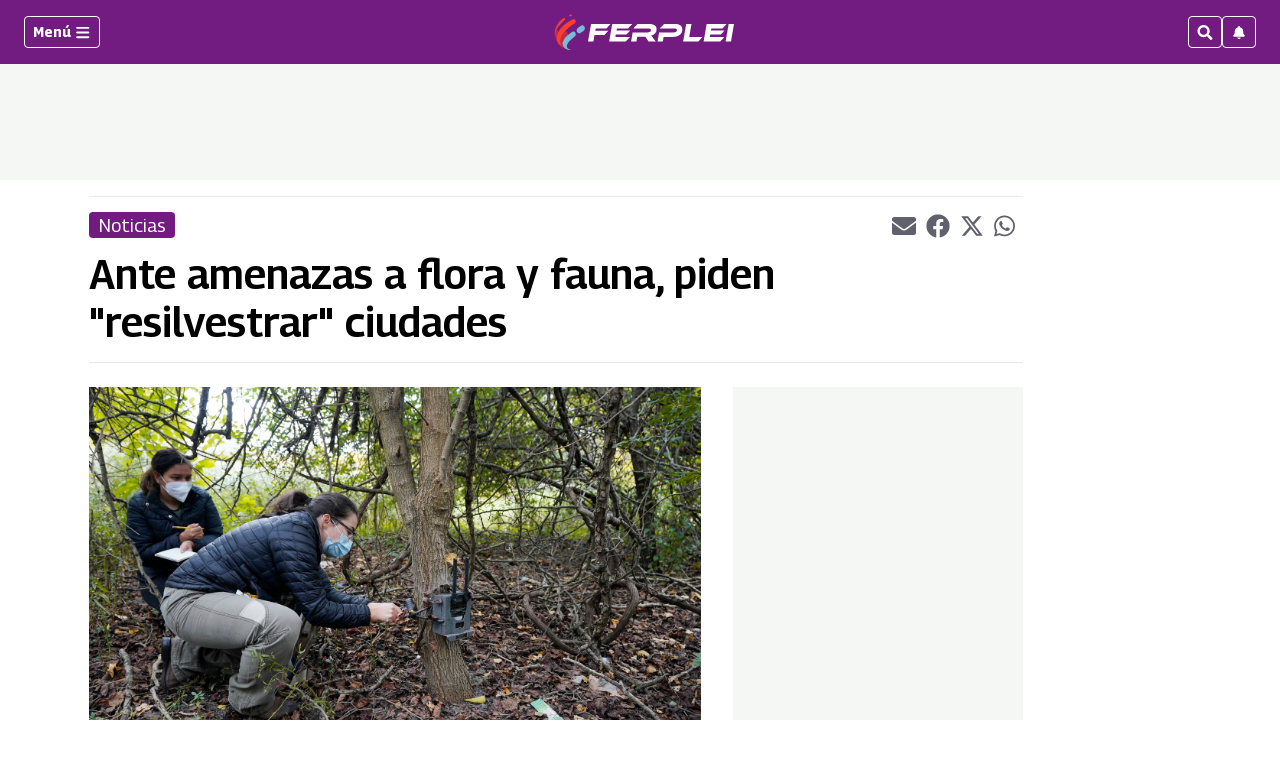

--- FILE ---
content_type: text/html; charset=utf-8
request_url: https://www.google.com/recaptcha/api2/aframe
body_size: 267
content:
<!DOCTYPE HTML><html><head><meta http-equiv="content-type" content="text/html; charset=UTF-8"></head><body><script nonce="JnvIH4Drs_wK4UwkFrw-Ng">/** Anti-fraud and anti-abuse applications only. See google.com/recaptcha */ try{var clients={'sodar':'https://pagead2.googlesyndication.com/pagead/sodar?'};window.addEventListener("message",function(a){try{if(a.source===window.parent){var b=JSON.parse(a.data);var c=clients[b['id']];if(c){var d=document.createElement('img');d.src=c+b['params']+'&rc='+(localStorage.getItem("rc::a")?sessionStorage.getItem("rc::b"):"");window.document.body.appendChild(d);sessionStorage.setItem("rc::e",parseInt(sessionStorage.getItem("rc::e")||0)+1);localStorage.setItem("rc::h",'1769062761430');}}}catch(b){}});window.parent.postMessage("_grecaptcha_ready", "*");}catch(b){}</script></body></html>

--- FILE ---
content_type: application/javascript; charset=utf-8
request_url: https://fundingchoicesmessages.google.com/f/AGSKWxUzaCLzRgdoqf7WKtNi-BXE1dV69u2MAABDW5YHgwGmFBfLYqmht0bDqZwdrCMDnOnbSEB4d8StqQypOmHpmTEpATsSdTIlEwULbKpjv-cmJTKf5M1J5tJbppZFwKlrAlYu0gUIL6dwaCpJgbuSfnDYcpexPIs-0v9BzlJT1TaCJr6pGQe5SzALaTY=/_.adsbox./popunder?&ad_type_/ad-rotator-/tg.php?uid=
body_size: -1289
content:
window['3a87b4de-a348-4812-a77c-0c09818bce32'] = true;

--- FILE ---
content_type: image/svg+xml
request_url: https://www.ferplei.com/pf/resources/dist/ferplei/img/ferplei_dark-bg.svg?d=1042
body_size: 851
content:
<?xml version="1.0" encoding="UTF-8"?>
<svg width="211px" height="42px" viewBox="0 0 211 42" version="1.1" xmlns="http://www.w3.org/2000/svg" xmlns:xlink="http://www.w3.org/1999/xlink">
    <!-- Generator: Sketch 55.2 (78181) - https://sketchapp.com -->
    <title>ferplei_dark-bg</title>
    <desc>Created with Sketch.</desc>
    <g id="Page-1" stroke="none" stroke-width="1" fill="none" fill-rule="evenodd">
        <g id="Artboard" transform="translate(0.000000, -5.000000)" fill-rule="nonzero">
            <g id="ferplei_dark-bg" transform="translate(0.000000, 5.000000)">
                <path d="M43.5,11.5 L39.9,31.8 L46.2,31.8 L47.5,24.4 L59,24.4 L63.7,19.5 L48.4,19.5 L48.9,16.9 L61.3,16.9 L66.3,11.6 L43.5,11.5 L43.5,11.5 Z M71.9,26.6 L72.4,23.8 L84.9,23.8 L89.3,19.2 L73.3,19.2 L73.7,16.8 L86.8,16.8 L91.8,11.5 L68.3,11.5 L64.7,31.8 L84.2,31.8 L89.2,26.6 L71.9,26.6 Z M116.1,27.8 C115.4,26.8 114.6,26 113.8,25.1 C117.5,24.5 120.3,21.4 120.3,17.6 C120.3,12.8 115.3,11.5 111,11.5 L98,11.5 L93,16.8 L110.6,16.8 C112.5,16.8 113.7,17.5 113.7,18.8 C113.7,20.4 111.9,21.4 109.8,21.4 L92.2,21.4 L90.4,31.8 L96.7,31.8 L97.6,26.4 L107.2,26.4 L110.8,31.8 L119.2,31.8 L116.1,27.8 Z M150.5,18 C150.5,14.1 147.4,11.5 141.8,11.5 L129.1,11.5 L124,16.8 L141.4,16.8 C143.2,16.8 144.1,17.6 144.1,18.7 C144.1,20.3 142.8,21.4 140.6,21.4 L123.2,21.4 L121.4,31.8 L127.6,31.8 L128.5,26.6 L139.1,26.6 C146.1,26.6 150.5,23.1 150.5,18 L150.5,18 Z M158.5,26.6 L161.2,11.5 L155,11.5 L151.4,31.8 L169.3,31.8 L174.3,26.6 L158.5,26.6 Z M182.6,26.6 L183.1,23.8 L195.6,23.8 L200,19.2 L184,19.2 L184.4,16.8 L197.5,16.8 L202.5,11.5 L179,11.5 L175.4,31.8 L194.9,31.8 L199.9,26.6 L182.6,26.6 Z M211,11.5 L204.8,11.5 L201.2,31.8 L207.5,31.8 L211,11.5 Z" id="Trazado_213" fill="#FFFFFF"></path>
                <path d="M36.2,17 C36,19.4 32.8,20.8 30.9,22 C30.1,22.7 29,22.7 28.2,22 C23.8,18.2 28.8,15.6 31.9,13.5 C34.1,11.8 36.4,14.6 36.2,17 Z" id="Trazado_192" fill="#77BDD9"></path>
                <path d="M1.1,24.3 C1.4,21.9 2.1,19.6 3.2,17.5 C4.5,18.8 4.6,20.6 4.7,22.3 L4.7,22.3 L4.6,22.3 L4.6,22.3 C3.4,25.6 3.2,29.2 4,32.6 C2.4,30.3 1.3,27.4 1.1,24.3 Z" id="Trazado_194" fill="#BF2C47"></path>
                <path d="M19.8,0.5 C21.4,0.4 21.8,1.8 20.2,2.5 C19.2,3.2 16.5,2.5 18,1.1 C18.6,0.7 19.2,0.5 19.8,0.5 Z" id="Trazado_195" fill="#EF3F2E"></path>
                <path d="M10.7,33.5 C11.3,29.9 13.9,27.2 16.5,24.8 C16.4,22.3 15.2,20.3 12.6,19.7 C9.1,23.2 5.9,28 6.9,33.1 C7.8,37.5 11.4,40.8 15.9,41.3 C13.1,39.7 10.3,37.1 10.7,33.5 Z" id="Trazado_198" fill="#BF2C47"></path>
                <path d="M21.7,6.3 C14.8,10 7.7,14.7 4.5,22.2 C4.5,22.2 4.5,22.2 4.5,22.3 C3.6,24.8 3.2,27.4 3.5,30 L3.5,30 C3.6,30.9 3.7,31.7 3.9,32.6 L3.9,32.6 C4.2,33.2 4.6,33.8 5.1,34.3 L5.1,34.3 C5.2,34.5 8.6,38.1 10.7,39.1 C0.6,28.2 15.5,16.6 24.2,10.8 C27,9.1 24.6,4.6 21.7,6.3 Z" id="Trazado_199" fill="#F83F2E"></path>
                <path d="M1.1,24.6 C-1.5,12.4 15.4,-0.5 12.7,6.5 C7.7,12.4 1.9,15.9 1.1,24.6 Z" id="Trazado_193" fill="#F83F2E"></path>
                <path d="M20.8,28.9 C16,32.9 11,39.5 20.1,41.8 C15.3,42.5 9.6,38.8 10.1,33.5 C11.3,27.8 16.5,24.2 21,20.9 C23.2,19.4 25.2,20.9 25.5,23 C26,26 22.7,27.1 20.8,28.9 Z" id="Trazado_200" fill="#77BDD9"></path>
            </g>
        </g>
    </g>
</svg>